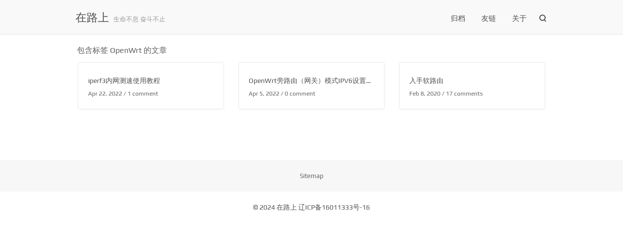

--- FILE ---
content_type: text/html; charset=UTF-8
request_url: https://imwgh.com/tag/OpenWrt/
body_size: 2285
content:
<!DOCTYPE html>
<html>
<head>
    <meta charset="UTF-8">    <meta http-equiv="x-dns-prefetch-control" content="on">    <link rel="dns-prefetch" href="//lib.baomitu.com" />
    <link rel="dns-prefetch" href="//gravatar.loli.top" />    <meta http-equiv="X-UA-Compatible" content="IE=edge, chrome=1">
    <meta name="renderer" content="webkit">
    <meta name="viewport" content="width=device-width, initial-scale=1.0, minimum-scale=1.0, maximum-scale=1.0, user-scalable=no">
    <meta http-equiv="Cache-Control" content="no-transform"/>
    <meta http-equiv="Cache-Control" content="no-siteapp"/>    <title> OpenWrt  - 在路上</title>
    <meta name="keywords" content="OpenWrt" />
        <link href="//lib.baomitu.com/highlight.js/9.10.0/styles/xcode.min.css" rel="stylesheet">
    <link href="https://oss.imwgh.com/style.min.css?2023027" rel="stylesheet">
    <!--[if lt IE 9]>
    <script src="//lib.baomitu.com/html5shiv/r29/html5.min.js"></script>
    <script src="//lib.baomitu.com/respond.js/1.4.2/respond.min.js"></script>
    <![endif]-->
</head>
<body gtools_scp_screen_capture_injected="true">
<!--[if lt IE 8]><div class="browsehappy" role="dialog">当前网页 <strong>不支持</strong> 你正在使用的浏览器. 为了正常的访问, 请 <a href="http://browsehappy.com/" target="_blank">升级你的浏览器</a>。</div><![endif]-->
<header id="header" class="header bg-white">
    <div class="navbar-container">
        <a href="https://imwgh.com/" class="navbar-logo">
                        在路上                    </a><div class="subtitle">生命不息 奋斗不止</div>
        <div class="navbar-menu">
                        
            <a href="https://imwgh.com/archives/">归档</a>
            
            <a href="https://imwgh.com/links/">友链</a>
            
            <a href="https://imwgh.com/about/">关于</a>
            
        </div>
                <div class="navbar-search" onclick="">
            <span class="icon-search"></span>
            <form id="search" method="post" action="https://imwgh.com/" role="search">
                <span class="search-box">
                    <input type="text" id="input" class="input" name="s" required="true" placeholder="Search..." maxlength="30" autocomplete="off">
                </span>
            </form>
        </div>
                <script>function navbarSwith(){document.getElementsByClassName("navbar-mobile-menu")[0].classList.toggle("navbar-mobile-menu-on")}</script>
        <div class="navbar-mobile-menu" onclick="navbarSwith()">
            <span class="icon-menu cross"><span class="middle"></span></span>
            <ul>
                                
                <li><a href="https://imwgh.com/archives/">归档</a></li>
                
                <li><a href="https://imwgh.com/links/">友链</a></li>
                
                <li><a href="https://imwgh.com/about/">关于</a></li>
                
            </ul>
        </div>
    </div>
</header>
<div class="main-content common-page clearfix">
    <div class="common-item clearfix">
        <div class="common-title">
            包含标签 OpenWrt 的文章        </div>
        <div class="post-lists">
			<div class="post-lists-body">
												<div class="post-list-item">
					<div class="post-list-item-container ">
						<div class="item-label ">
							<div class="item-title"><a href="https://imwgh.com/482"> iperf3内网测速使用教程</a></div>
							<div class="item-meta clearfix">
								<div class="item-meta-date"> Apr 22, 2022 /  1 comment </div>
							</div>
						</div>
					</div>
				</div>
								<div class="post-list-item">
					<div class="post-list-item-container ">
						<div class="item-label ">
							<div class="item-title"><a href="https://imwgh.com/466">OpenWrt旁路由（网关）模式IPV6设置方法</a></div>
							<div class="item-meta clearfix">
								<div class="item-meta-date"> Apr 5, 2022 /  0 comment </div>
							</div>
						</div>
					</div>
				</div>
								<div class="post-list-item">
					<div class="post-list-item-container ">
						<div class="item-label ">
							<div class="item-title"><a href="https://imwgh.com/34">入手软路由</a></div>
							<div class="item-meta clearfix">
								<div class="item-meta-date"> Feb 8, 2020 /  17 comments </div>
							</div>
						</div>
					</div>
				</div>
											</div>
		</div>
	</div>
	<div class="navigator clearfix">
            </div>
</div>


<footer id="footer" class="footer">
	<div class="footer-social">

			<div class="social-list">
			                            <a class="social rss" target="blank" href="https://imwgh.com/sitemap.xml">Sitemap</a>
									</div>
		
	</div>
	
		<div class="footer-container">
			<p>&copy; 2024 <a href="https://imwgh.com/">在路上</a> <a href="http://beian.miit.gov.cn" target="_blank">辽ICP备16011333号-16</a></p> <a class="iconfont icon-top" style="display: none;"></a>
			</div>
	</div>
</footer>

<script src="//lib.baomitu.com/headroom/0.9.1/headroom.min.js"></script>
<script>
var header = new Headroom(document.getElementById("header"), {
    tolerance: 0,
    offset : 70,
    classes: {
      initial: "animated",
      pinned: "slideDown",
      unpinned: "slideUp"
    }
});
header.init();
</script>



<script> var header = new Headroom(document.getElementById("header"), { tolerance: 0, offset : 70, classes: { initial: "animated", pinned: "slideDown", unpinned: "slideUp" } }); header.init(); window.onscroll = function() { var goTop = document.getElementsByClassName("icon-top"); if (goTop.length > 0) { goTop[0].style.display = document.documentElement.scrollTop >= 800 || document.body.scrollTop >= 800 ? 'inherit' : 'none'; goTop[0].onclick = function() { document.body.scrollTop = 0; document.documentElement.scrollTop = 0 } } } </script>
<script data-no-instant> InstantClick.on('change', function(isInitialLoad) { var blocks = document.querySelectorAll('pre code'); for (var i = 0; i < blocks.length; i++) { hljs.highlightBlock(blocks[i]); } }); InstantClick.init(); var _hmt = _hmt || []; (function() { var hm = document.createElement("script"); hm.src = "https://hm.baidu.com/hm.js?99b155c0846a0df326a6cbdcdb1bd2bb"; var s = document.getElementsByTagName("script")[0]; s.parentNode.insertBefore(hm, s); })();</script>
</body>
</html>


--- FILE ---
content_type: text/css
request_url: https://oss.imwgh.com/style.min.css?2023027
body_size: 4255
content:
@charset 'UTF-8';@font-face{font-family:Play;src:url(https://oss.imwgh.com/Play.ttf)}@font-face{font-family:'iconfont';src:url('//at.alicdn.com/t/font_1582220_x8ufk3a6y1j.eot');src:url('//at.alicdn.com/t/font_1582220_x8ufk3a6y1j.eot?#iefix') format('embedded-opentype'),url('//at.alicdn.com/t/font_1582220_x8ufk3a6y1j.woff2') format('woff2'),url('//at.alicdn.com/t/font_1582220_x8ufk3a6y1j.woff') format('woff'),url('//at.alicdn.com/t/font_1582220_x8ufk3a6y1j.ttf') format('truetype'),url('//at.alicdn.com/t/font_1582220_x8ufk3a6y1j.svg#iconfont') format('svg');}.iconfont{vertical-align:sub;font-style:normal;font-size:24px;font-family:iconfont!important}.icon-https:before{content:"\e625"}.icon-no-https:before{content:"\e9ad"}.icon-rili:before{content:"\e63f"}.icon-top:before{content:"\e604"}.icon-tg:before{content:"\e9ac"}.icon-email:before{content:"\e6a9"}.icon-https{color:#46ce4b}.icon-https,.icon-no-https{padding-right:5px;vertical-align:bottom;font-size:18px}.icon-rili{padding-right:5px}.icon-tg,.icon-email{padding-right:5px;vertical-align:bottom;font-size:18px}.icon-top{position:fixed;color:#999;right:60px;bottom:30px;display:block;cursor:pointer;font-size:30px;-webkit-transition:all .2s ease-in-out}*{margin:0;padding:0;border:0;-webkit-font-smoothing:antialiased;-moz-osx-font-smoothing:grayscale}*,:after,:before{box-sizing:border-box}html{overflow-x:hidden;-ms-text-size-adjust:100%;-webkit-text-size-adjust:100%}body{font-family:Play,-apple-system,SF UI Text,Arial,PingFang SC,Hiragino Sans GB,Microsoft YaHei,WenQuanYi Micro Hei,sans-serif;font-size:14px;line-height:1.8;margin:0 auto;color:#505050;text-rendering:geometricPrecision;-webkit-font-smoothing:antialiased;-moz-osx-font-smoothing:grayscale}body>:first-child{margin-top:0!important}body>:last-child{margin-bottom:0!important}blockquote,dl,ol,p,pre,table,ul{margin:20px 0;vertical-align:baseline}h1,h2,h3,h4,h5,h6{font-weight:400;-webkit-font-smoothing:antialiased}h1 code,h1 tt,h2 code,h2 tt,h3 code,h3 tt,h4 code,h4 tt,h5 code,h5 tt,h6 code,h6 tt{font-size:inherit}h1{font-size:1.4em;color:#222}h2{font-size:1.3em;color:#333}h3{font-size:1.2em;color:#444}h4{font-size:1.1em}h4,h5,h6{color:#555}h5,h6{font-size:1em}a:first-child h1,a:first-child h2,a:first-child h3,a:first-child h4,a:first-child h5,a:first-child h6,body>h1:first-child,body>h1:first-child+h2,body>h2:first-child,body>h3:first-child,body>h4:first-child,body>h5:first-child,body>h6:first-child{margin-top:0;padding-top:0}a{text-decoration:none;color:#505050;outline:0}a:active,a:focus,a:hover{color:#2479cc;outline:0}ol,ul{padding-left:30px}ol li ol:first-of-type,ol li ul:first-of-type,ol li>:first-child,ul li ol:first-of-type,ul li ul:first-of-type,ul li>:first-child{margin-top:0}li{word-wrap:break-word}li p{margin:0}ol ol,ol ul,ul ol,ul ul{margin-bottom:0}pre{position:relative;margin:20px 0}code{font-family:Menlo,Bitstream Vera Sans Mono,DejaVu Sans Mono,Monaco,Consolas,monospace;margin:0 3px;padding:2px 6px;border-radius:3px;background-color:#f7f7f7}code,pre code{font-size:13px}pre code{display:block;overflow:auto;padding:1.3em;border:0}blockquote{padding:0 10px 0 20px;border-left:4px solid #ddd}blockquote>:first-child{margin-top:0}blockquote>:last-child{margin-bottom:0}hr{clear:both;overflow:hidden;height:0;margin:15px 0;padding:0;border:0;border-bottom:2px solid #ddd;background:0 0}button,input,select,textarea{font-family:-apple-system,SF UI Text,Arial,PingFang SC,Hiragino Sans GB,Microsoft YaHei,WenQuanYi Micro Hei,sans-serif;font-size:13px;line-height:1.6;resize:none}input:focus:invalid,input:required:invalid,textarea:focus:invalid,textarea:required:invalid{box-shadow:none}input::-webkit-input-placeholder,textarea::-webkit-input-placeholder{color:#5f5f5f}input:-moz-placeholder,input::-moz-placeholder,textarea:-moz-placeholder,textarea::-moz-placeholder{color:#5f5f5f}input:-ms-input-placeholder,textarea:-ms-input-placeholder{color:#5f5f5f}.clearfix:after,.clearfix:before{display:table;content:''}.clearfix:after{clear:both}.clearfix{zoom:1}.browsehappy{position:fixed;z-index:999;top:0;bottom:0;width:100%;height:40px;padding:10px;text-align:center;color:#8a1f11;background:#f7f7f7}.browsehappy a{font-weight:700;text-decoration:underline;color:#8a1f11}.bg-white{background-color:#f9f9f9!important}#instantclick-bar{background-color:#2479cc}.icon-search{position:relative;z-index:1;display:inline-block;width:13px;height:13px;margin:0 0 0 3px;transform:rotate(-45deg);color:#505050;border:2px solid currentColor;border-radius:50%}.icon-search:before{position:absolute;top:11px;left:3px;width:2px;height:4px;content:'';background-color:currentColor}.icon-menu{position:relative;display:inline-block;width:20px;height:9pt;transition:all .4s ease-in-out;transition-timing-function:cubic-bezier(.61,.04,.17,1.32)}.icon-menu .middle{top:50%;display:inline-block;margin-top:-1px}.icon-menu .middle,.icon-menu:after,.icon-menu:before{position:absolute;left:-.25em;width:20px;height:2px;transition:all .4s ease-in-out;background:#505050}.icon-menu:after,.icon-menu:before{content:'';transform-origin:50% 50% 0}.icon-menu:after{bottom:0}.icon-menu:before{top:0}.header{line-height:68px;position:fixed;z-index:10;top:0;display:block;width:100%;height:70px;padding:0;text-align:right;box-shadow:0 1px .5px rgba(0,0,0,.1)}.header.animated{animation-duration:.5s;animation-fill-mode:both}.header.animated.slideUp{animation-name:slideUp}.header.animated.slideDown{animation-name:slideDown}.navbar-container{position:relative;width:990px;max-width:100%;height:70px;margin:0 auto}.navbar-logo{font-size:23px;line-height:22px;position:absolute;top:50%;left:0;display:block;width:auto;max-width:50%;height:22px;margin-top:-10px;margin-left:10px;text-decoration:none}.subtitle{color:#999;font-size:10pt;position:absolute;top:6px;left:5.5pc}.navbar-logo img{width:auto;height:22px;outline:0}.navbar-menu{z-index:10;display:inline-block;width:auto;padding-right:5px}.navbar-menu a{font-size:15px;padding:0 15px}.navbar-menu a.current{color:#2479cc}.navbar-mobile-menu{line-height:60px;z-index:1;display:none;width:28px;padding:0 30px 0 10px;cursor:pointer}.navbar-mobile-menu-on,.navbar-mobile-menu:active{cursor:pointer}.navbar-mobile-menu-on:before,.navbar-mobile-menu:active:before{animation:pointer-ball .3s ease 1;animation-timing-function:cubic-bezier(.61,.04,.17,1.32)}.navbar-mobile-menu-on .icon-menu,.navbar-mobile-menu:active .icon-menu{transform:rotateZ(360deg)}.navbar-mobile-menu-on .icon-menu.cross .middle,.navbar-mobile-menu-on .icon-menu.cross:after,.navbar-mobile-menu-on .icon-menu.cross:before,.navbar-mobile-menu:active .icon-menu.cross .middle,.navbar-mobile-menu:active .icon-menu.cross:after,.navbar-mobile-menu:active .icon-menu.cross:before{background:#2479cc}.navbar-mobile-menu-on .icon-menu.cross .middle,.navbar-mobile-menu:active .icon-menu.cross .middle{opacity:0}.navbar-mobile-menu-on .icon-menu.cross:after,.navbar-mobile-menu:active .icon-menu.cross:after{bottom:5px;transform:rotate(135deg)}.navbar-mobile-menu-on .icon-menu.cross:before,.navbar-mobile-menu:active .icon-menu.cross:before{top:5px;transform:rotate(45deg);box-shadow:0 0 0 #fff}.navbar-mobile-menu li{position:relative;display:inline;margin:0;text-decoration:none}.navbar-mobile-menu ul{position:absolute;z-index:1;top:100%;overflow:hidden;clip:rect(1px,1px,1px,1px);margin:0 0 0 -95px;padding:0;transition:transform .3s;transform:translate(120px,0);text-indent:0}.navbar-mobile-menu-on ul,.navbar-mobile-menu:active>ul,.navbar-mobile-menu:focus>ul{overflow:inherit;clip:inherit;transition:transform .3s;transform:translateX(0) translateY(0) translateZ(0)}.navbar-mobile-menu ul li a{font-size:14px;text-align:center;line-height:2.2;display:block;width:140px;margin:0;padding:8px 25px;background-color:#fefefe}.navbar-search{line-height:60px;display:inline-block;width:20px;padding:8px 30px 0 0;cursor:pointer}.navbar-search:active>form,.navbar-search:focus>form,.navbar-search:hover>form{overflow:inherit;clip:inherit;transition:opacity .5s ease-in-out;opacity:1}.navbar-search:active>.icon-search,.navbar-search:focus>.icon-search,.navbar-search:hover>.icon-search{color:#2479cc}.navbar-search form{line-height:30px;position:absolute;top:50%;right:0;display:block;overflow:hidden;clip:rect(1px,1px,1px,1px);width:auto;max-width:60%;height:30px;margin-top:-15px;padding-right:10px;opacity:0}.navbar-search form .search-box{line-height:30px;position:relative;top:3px;display:inline-block;width:260px;max-width:100%;height:30px;padding:0;border:none;border-radius:3px}.navbar-search form .search-box input{font-size:14px;line-height:30px;position:absolute;top:0;left:0;width:100%;height:30px;padding:0 40px 0 18px;color:#505050;border:1px solid #2479cc;border-radius:5px;outline:0;background-color:#fff;-webkit-appearance:none}.main-content{padding-top:90px;max-width:990px;margin:0 auto;animation:fade-in;animation-duration:.5s}.main-content .index-page{width:100%;height:auto;padding:10px 15px;align-items:center}.index-page .post-list-item-container{border:1px solid #eaeaea;border-radius:3px;background-color:#fff;box-shadow:0 1px 4px rgba(0,0,0,.04)}.index-page .post-list-item-container .item-label{color:#fff;position:absolute;z-index:1;width:100%;height:100%;padding-top:90pt;font-size:13px;background-color:rgba(0,0,0,.4);text-align:center}.index-page .post-list-item-container .item-title a{font-size:22px}.index-page .post-list-item-container .item-label a{color:#fff}.index-page .post-list-item-container .item-label a:hover{color:#2479cc}.post-list{position:relative;overflow:hidden;display:block}.post-list-item{float:left;width:33.3333%;height:auto;padding:10px 15px;align-items:center}.post-list-item-container{position:relative;overflow:hidden;width:100%;padding:0;border:1px solid #eaeaea;border-radius:3px;background-color:#fff;box-shadow:0 1px 4px rgba(0,0,0,.04)}.post-list-item-container .item-desc{text-align:left;z-index:100;overflow:hidden;width:100%;height:100%;padding:0 40px}.post-list-item-container .item-label{padding:25px 20px 40px;background-color:#fff}.post-list-item-container .item-label .item-meta{position:absolute;right:0;bottom:0;width:100%;padding:0 15px 15px;text-align:right}.post-list-item-container .item-label .item-meta .item-meta-cat a{font-size:13px;position:relative;float:right;margin-right:10px;padding:10px 0;text-align:right;text-transform:none;color:#5f5f5f}.post-list-item-container .item-label .item-meta .item-meta-date{font-size:9pt;position:relative;float:left;padding-top:9px;padding-left:9px;text-align:right;text-transform:none;color:#f7f7f7}.post-list-item-container .item-desc p{opacity:0}.post-list-item-container:hover .item-desc p{animation:fade-in;animation-duration:.5s;opacity:1}.post-list-item-container .item-thumb{position:relative;display:inherit;min-height:300px;transition:transform .5s ease,filter .5s ease;background-position:50% 50%;background-size:cover}.post-list-item-container:hover .item-thumb{transform:scale(1.1);-moz-filter:blur(8px);filter:blur(8px)}.page-page{max-width:990px;padding:0 25px 20px}.page-page .links-note{position:absolute;margin-left:60px;top:103px;font-size:9pt;color:#dfdfdf}.page-page .links{padding:0}.page-page .links li{display:inline-block;overflow:hidden;margin-right:10px;padding:10px 0;width:46%}.page-page .links li span{padding:10px 0 0 22px;display:block;overflow:hidden;font-size:9pt}.page-page .links li a:hover{border-bottom:1px solid}.archive-page .categorys-title,.common-page .common-title{font-size:1pc;font-weight:500;margin:0 0 0 13px;color:#5f5f5f}.archive-page .post-list-item-container,.common-page .post-list-item-container{border:1px solid #eaeaea;border-radius:3px;background:#fff;box-shadow:0 1px 4px rgba(0,0,0,.04)}.archive-page .post-list-item-container .item-label,.common-page .post-list-item-container .item-label{height:95px;background:#fff}.archive-page .post-list-item-container .item-title,.common-page .post-list-item-container .item-title{overflow:hidden;white-space:nowrap;text-overflow:ellipsis}.archive-page .post-list-item-container .item-label .item-meta .item-meta-date,.common-page .post-list-item-container .item-label .item-meta .item-meta-date{padding-bottom:5px;padding-left:5px;color:#5f5f5f}.archive-page .post-list-item-container:hover,.common-page .post-list-item-container:hover{box-shadow:2px 2px 4px rgba(0,0,0,.1)}.common-page .common-title span{padding:0 5px;color:#2479cc}.post-page{margin:0 auto;margin-top:90px;max-width:970px;padding:20px 25px;border:1px solid #eaeaea;border-radius:0 0 3px;background:#fff;box-shadow:0 1px 4px rgba(0,0,0,.04)}.post-page .post-header{text-align:center;border-bottom:1px #e9e9e9 dashed;}.post-title{font-size:22px}.post-data,.post-data a{margin:10px 0;font-size:13px;color:#999}.post-content p{font-size:15px;word-wrap:break-word;word-break:break-word}.post-content h1,.post-content h2,.post-content h3,.post-content h4,.post-content h5,.post-content h6{font-weight:600}.post-content h1:before,.post-content h2:before,.post-content h3:before,.post-content h4:before,.post-content h5:before,.post-content h6:before{font-weight:600;content:'[';color:#2479cc;margin-right:5px}.post-content h1:after,.post-content h2:after,.post-content h3:after,.post-content h4:after,.post-content h5:after,.post-content h6:after{font-weight:600;content:']';color:#2479cc;margin-left:5px}.post-content pre{overflow-x:auto;margin:20px 0;border-radius:4px;background:#f7f7f7;text-shadow:none}.post-content pre code{line-height:20px;margin:0;padding:1.3em;color:#505050;background-color:#f7f7f7}.post-content p a{border-bottom:1px solid #ccc}.post-content p a:hover{color:#2479cc;border-bottom:1px solid #2479cc}.post-content img{margin:0 auto}.post-content img,.post-content p img{position:relative;display:block;overflow:hidden;max-width:100%;height:auto}.post-content p img{margin:20px auto}.post-content input.text{padding:5px 10px;color:#5f5f5f;background-color:#fff}.post-content input.submit,.post-content input.text{display:inline-block;border:1px solid #5f5f5f;border-radius:3px;outline:0}.post-content input.submit{padding:5px 15px;color:#fff;background-color:#5f5f5f}.post-tags{margin:0}.post-tags a{float:right;font-size:9pt;margin-left:5px;padding:2px 6px 0;transition-duration:.4s;letter-spacing:0}.post-tags a:nth-child(1n){color:#fff;border:1px solid #6fa3ef;border-radius:5px;background:#6fa3ef}.post-tags a:nth-child(2n){color:#fff;border:1px solid #ff9800;border-radius:5px;background:#ff9800}.post-tags a:nth-child(3n){color:#fff;border:1px solid #336;border-radius:5px;background:#336}.post-tags a:nth-child(4n){color:#fff;border:1px solid #c03;border-radius:5px;background:#c03}.post-tags a:nth-child(5n){color:#fff;border:1px solid #bc99c4;border-radius:5px;background:#bc99c4}.post-tags a:nth-child(6n){color:#fff;border:1px solid #e8583d;border-radius:5px;background:#e8583d}.post-content .post-tags a:hover{color:#505050;outline-style:none;background:#f7f7f7}#comments{max-width:970px;margin:0 auto}.comment-close{padding-top:20px;text-align:center;font-size:14px;color:#8a1f11}.comment-num{max-width:970px;padding:10px 0;text-align:center;font-weight:400;font-size:18px}.comment-list{margin:0;padding-left:0;list-style-type:none}.comment-parent{margin:20px 0;border:1px solid #eaeaea;border-radius:3px;background:#fff;box-shadow:0 1px 4px rgba(0,0,0,.04)}#comments .response{font-size:14px;font-weight:400;display:block;padding:10px 0;color:#5f5f5f;border-bottom:1px solid rgba(208,217,230,.2)}#comments .response a{color:#2479cc}.comment-parent:last-child{margin:20px 0 0}.comment-parent:first-child{margin:0}.comment-list .comment-even{background-color:#f9f9f9}.comment-child,.comment-child2{border-top:1px solid #eaeaea}.comment-view{padding:20px}.comment-header{display:inline-block;width:100%}.comment-header .avatar{float:left;width:40px;height:40px;border:1px solid #eaeaea;border-radius:50%}.comment-header .comment-author{line-height:45px;float:left;margin:0 20px}.comment-header .comment-author a:hover,.comment-header .comment-by-author a{color:#2479cc!important}.comment-content{margin-bottom:10px;color:#505050}.comment-meta{font-size:9pt}.comment-meta .comment-reply{display:none;float:right}.comment-meta .comment-reply a{color:#2479cc!important}.comment-view:hover .comment-meta .comment-reply{display:block}.comment-parent>.comment-children .avatar{width:34px;height:34px;margin:3px 0 0 3px}.comment-parent>.comment-children .comment-author-at{float:left;margin-right:5px;width:100%}.comment-parent>.comment-children .comment-content{margin:-3px 3px 10px}.comment-parent>.comment-children .comment-meta{margin:0 3px}.comment-form{position:relative;padding:10px 20px;border:1px solid #eaeaea;border-radius:0 0 3px;background:#fff;box-shadow:0 1px 4px rgba(0,0,0,.04)}.comment-form .form-control{font-size:13px;display:block;width:100%;height:34px;color:#505050;outline:0}.comment-form .form-control:focus{border-color:#2479cc;outline:0}.comment-form textarea.form-control{overflow:hidden;height:150px;padding:10px 0}.comment-form .input-control{float:left;margin:10px 10px 10px 0;width:100%;padding:0 10px;max-width:290px;background-color:#f7f7f7;border-radius:5px}.comment-form .submit{position:absolute;cursor:pointer;right:20px;bottom:20px;display:block;height:34px;margin:0 auto;padding:0 20px;transition-duration:.4s;text-align:center;border:1px solid #f7f7f7;border-radius:5px;color:#5f5f5f;background-color:#f7f7f7}.comment-form .submit:hover,.submit:active,.submit:active:focus,.submit:focus{color:#2479cc;border:1px solid #2479cc;outline-style:none;background-color:#fff}.navigator{margin:30px 0 35px}.navigator ol{margin:0;padding:0 5px;list-style:none;text-align:center}.navigator ol li{display:inline-block;margin:0 5px}.navigator ol li span{margin:0 5px}.navigator ol li a{border:1px solid #eaeaea;border-radius:5px;padding:6px 10px;text-decoration:none}.navigator ol li.current a,.navigator ol li.current a:hover{color:#2479cc}.footer{position:relative;z-index:1;margin-top:30px;background-color:#fff}.footer-social{background-color:#f7f7f7}.footer-social .footer-container{max-width:940px;margin:0 auto}.footer-social .social-list{padding:20px;text-align:center}.footer-social .social-list a{font-size:13px;padding:0 25px;text-decoration:none;color:#5f5f5f}.footer-container{list-style:none;width:100%;max-width:990px;margin:0 auto;text-align:center}@media(max-width:880px){.icon-top{margin-right:-9999px}.comment-container,.post-page{margin-left:10px;margin-right:10px}.post-list-item{width:50%;padding:10px}.comment-container .navigator{margin:30px 0 35px}.navigator{margin:10px 0 0}}@media(max-width:650px){.navbar-menu{display:none}.navbar-search{padding:8px 35px 0 0}.navbar-search form{width:180px;margin-right:45px}.navbar-mobile-menu{display:inline-block}.post-header-thumb{display:none}.post-page{margin-top:90px}.post-page .post-header{display:block;text-align:center}.item-desc,.page-page .links li span{display:none}.footer{margin-top:0}.footer-social{display:none}}@media(max-width:580px){.post-list-item{width:100%;padding:10px}.subtitle{display:none}}@keyframes unpinned{0%{transform:translateY(0)}to{transform:translateY(50px)}}@keyframes pinned{0%{transform:translateY(50px)}to{transform:translateY(0)}}@keyframes slideDown{0%{transform:translateY(-70px)}to{transform:translateY(0)}}@keyframes slideUp{0%{transform:translateY(0)}to{transform:translateY(-70px)}}@keyframes fade-in{0%{transform:translateY(20px);opacity:0}to{transform:translateY(0);opacity:1}}